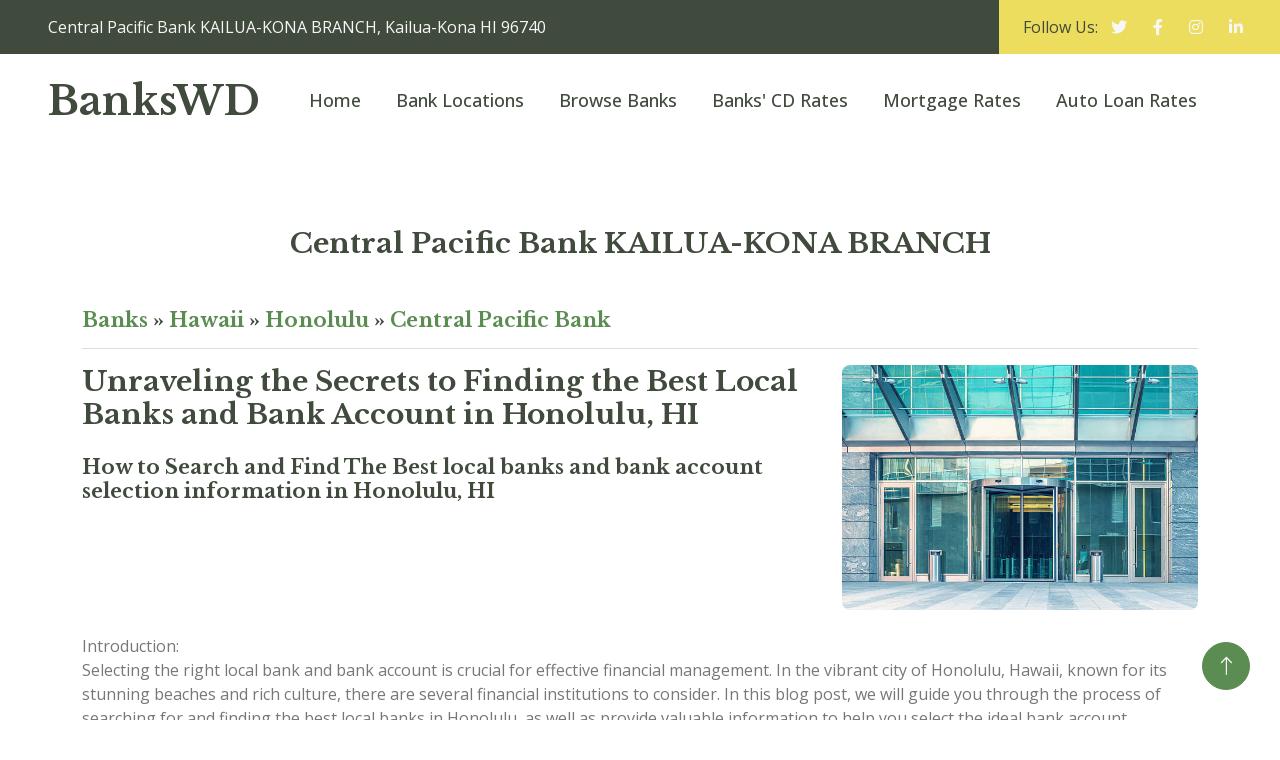

--- FILE ---
content_type: text/html; charset=UTF-8
request_url: https://www.bankswd.com/hawaii/honolulu-banks/central-pacific-bank_17308/241415.html
body_size: 6917
content:
<!DOCTYPE html>
<html lang="en">

<head>
    <!-- ** Site Info ** -->
    <meta charset="utf-8">
    <title>Central Pacific Bank KAILUA-KONA BRANCH, Kailua-Kona HI 96740</title>
	<meta name="description" content="Central Pacific Bank KAILUA-KONA BRANCH, Central Pacific Bank in Kailua-Kona HI 96740, Central Pacific Bank KAILUA-KONA BRANCH at 75-1010 Henry St Kailua-Kona Hawaii HI 96740"/>
	<meta name="keywords" content="Central Pacific Bank KAILUA-KONA BRANCH, Central Pacific Bank in Kailua-Kona, Central Pacific Bank in Kailua-Kona HI, Central Pacific Bank HI 96740" />
    <meta name="robots" content="index, follow">

    <!-- ** Mobile Specific Metas ** -->
    <meta http-equiv="X-UA-Compatible" content="IE=edge">
    <meta name="viewport" content="width=device-width, initial-scale=1.0, maximum-scale=5.0">
    <meta name="author" content="BANKSWD.COM" />
    <meta name="generator" content="bankswd.com v9.0">
    
    <!-- theme meta -->
    <meta name="theme-name" content="banks" />

    <!-- favicon -->
    <link href="/img/favicon.png" rel="shortcut icon">

    <!-- Google Web Fonts -->
    <link rel="preconnect" href="https://fonts.googleapis.com">
    <link rel="preconnect" href="https://fonts.gstatic.com" crossorigin>
    <link href="https://fonts.googleapis.com/css2?family=Libre+Baskerville:wght@700&family=Open+Sans:wght@400;500;600&display=swap" rel="stylesheet">   

    <!-- Icon Font Stylesheet -->
    <link href="https://cdnjs.cloudflare.com/ajax/libs/font-awesome/5.10.0/css/all.min.css" rel="stylesheet">
    <link href="https://cdn.jsdelivr.net/npm/bootstrap-icons@1.4.1/font/bootstrap-icons.css" rel="stylesheet">

    <!-- Libraries Stylesheet -->
    <link href="/lib/animate/animate.min.css" rel="stylesheet">
    <link href="/lib/owlcarousel/assets/owl.carousel.min.css" rel="stylesheet">
    <link href="/lib/lightbox/css/lightbox.min.css" rel="stylesheet">

    <!-- Customized Bootstrap Stylesheet -->
    <link href="/css/bootstrap.min.css" rel="stylesheet">

    <!-- Template Stylesheet -->
    <link href="/css/style.css" rel="stylesheet">
    <link href="/css/extended.css" rel="stylesheet">
</head>

<body>
    <!-- Topbar Start -->
    <div class="container-fluid bg-dark px-0">
        <div class="row g-0 d-none d-lg-flex">
            <div class="col-lg-9 ps-5 text-start">
                <div class="h-100 d-inline-flex align-items-center text-light">
                    <span>Central Pacific Bank KAILUA-KONA BRANCH, Kailua-Kona HI 96740</span>
                </div>
            </div>
            <div class="col-lg-3 text-end">
                <div class="h-100 bg-secondary d-inline-flex align-items-center text-dark py-2 px-4">
                    <span>Follow Us:</span>
                    <a class="btn btn-link text-light" target="_blank" href="https://www.twitter.com/share?url=https://www.bankswd.com/hawaii/honolulu-banks/central-pacific-bank_17308/241415.html"><i class="fab fa-twitter"></i></a>
                    <a class="btn btn-link text-light" target="_blank" href="https://www.facebook.com/sharer/sharer.php?u=https://www.bankswd.com/hawaii/honolulu-banks/central-pacific-bank_17308/241415.html"><i class="fab fa-facebook-f"></i></a>
                    <a class="btn btn-link text-light" target="_blank" href="https://www.instagram.com/share?url=https://www.bankswd.com/hawaii/honolulu-banks/central-pacific-bank_17308/241415.html"><i class="fab fa-instagram"></i></a>
                    <a class="btn btn-link text-light" target="_blank" href="https://www.linkedin.com/shareArticle?url=https://www.bankswd.com/hawaii/honolulu-banks/central-pacific-bank_17308/241415.html"><i class="fab fa-linkedin-in"></i></a>
                </div>
            </div>
        </div>
    </div>
    <!-- Topbar End -->

    <!-- Navbar Start -->
    <nav class="navbar navbar-expand-lg bg-white navbar-light sticky-top px-4 px-lg-5">
        <a href="https://www.bankswd.com/" class="navbar-brand d-flex align-items-center">
            <h1 class="m-0">BanksWD</h1>
        </a>
        <button type="button" class="navbar-toggler me-0" data-bs-toggle="collapse" data-bs-target="#navbarCollapse">
            <span class="navbar-toggler-icon"></span>
        </button>
        <div class="collapse navbar-collapse" id="navbarCollapse">
            <div class="navbar-nav ms-auto p-4 p-lg-0">
                <a class="nav-item nav-link" href="/">Home</a>
                <a class="nav-item nav-link" href="/all-bank-locations.html">Bank Locations</a>
                <a class="nav-item nav-link" href="/all-banks.html">Browse Banks</a>
                <a class="nav-item nav-link" href="/cd-rates.html">Banks' CD Rates</a>
                <a class="nav-item nav-link" href="/mortgage-rates.html">Mortgage Rates</a>
                <a class="nav-item nav-link" href="/auto-loan-rates.html">Auto Loan Rates</a>
            </div>
        </div>
    </nav>
    <!-- Navbar End -->
    <div class="container-xxl py-3">
        <div class="container">
            <script async src="//pagead2.googlesyndication.com/pagead/js/adsbygoogle.js"></script>
<ins class="adsbygoogle"
     style="display:block"
     data-ad-format="fluid"
     data-ad-layout-key="-fb+5w+4e-db+86"
     data-ad-client="ca-pub-1078927857458226"
     data-ad-slot="9257487793"></ins>
<script>
     (adsbygoogle = window.adsbygoogle || []).push({});
</script>
        </div>
    </div>        
    <!-- Content Start -->
    <div class="container-xxl py-5">
        <div class="container">
            <div class="col-md-12 text-center mx-auto">
                <h1 class="mb-5 h3"><a class="text-dark" href="https://www.bankswd.com/hawaii/honolulu-banks/central-pacific-bank_17308/241415.html">Central Pacific Bank KAILUA-KONA BRANCH</a></h1>
            </div>
            <div class="row gx-4">
                <div class="col-md-12">
                					<h5 class="font-alt mb-0"><a href="https://www.bankswd.com/">Banks</a> &raquo; <a href="https://www.bankswd.com/hawaii-banks/">Hawaii</a>  &raquo; <a href="https://www.bankswd.com/hawaii/honolulu-banks/">Honolulu</a> &raquo; <a href="https://www.bankswd.com/hawaii/honolulu-banks/central-pacific-bank_17308/">Central Pacific Bank</a></h5>
						                <hr class="divider-w mt-10 mb-20">
    	            <p>
					<div class="row"><div class="col-lg-8"><h1 class='h3'>Unraveling the Secrets to Finding the Best Local Banks and Bank Account in Honolulu, HI</h1><h2 class='h5 pt-3'>How to Search and Find The Best local banks and bank account selection information in Honolulu, HI</h5></div><div class="col-lg-4"><img class="img-fluid rounded mb-4" src="/img/banks-10.jpg" alt="What bank is in all 50 states?"></div></div><script async src="//pagead2.googlesyndication.com/pagead/js/adsbygoogle.js"></script>
<ins class="adsbygoogle"
     style="display:block"
     data-ad-format="fluid"
     data-ad-layout-key="-fb+5w+4e-db+86"
     data-ad-client="ca-pub-1078927857458226"
     data-ad-slot="9257487793"></ins>
<script>
     (adsbygoogle = window.adsbygoogle || []).push({});
</script>
Introduction:<br>Selecting the right local bank and bank account is crucial for effective financial management. In the vibrant city of Honolulu, Hawaii, known for its stunning beaches and rich culture, there are several financial institutions to consider. In this blog post, we will guide you through the process of searching for and finding the best local banks in Honolulu, as well as provide valuable information to help you select the ideal bank account.<br><br>Conduct Thorough Research:<br>To embark on your search for the best local banks in Honolulu, conducting thorough research is key. Here's how to get started:<br><br>a. Online Search: Utilize search engines to identify the local banks operating in Honolulu, HI. Make a list of potential banks that pique your interest.<script async src="//pagead2.googlesyndication.com/pagead/js/adsbygoogle.js"></script>
<ins class="adsbygoogle"
     style="display:block"
     data-ad-format="fluid"
     data-ad-layout-key="-fb+5w+4e-db+86"
     data-ad-client="ca-pub-1078927857458226"
     data-ad-slot="9257487793"></ins>
<script>
     (adsbygoogle = window.adsbygoogle || []).push({});
</script>
a. Online Search: Utilize search engines to identify the local banks operating in Honolulu, HI. Make a list of potential banks that pique your interest.<br><br>b. Read Customer Reviews: Take the time to read customer reviews and ratings for the shortlisted banks. Websites like Yelp, Google Reviews, and consumer forums can provide valuable insights into the experiences of existing customers.<br><br>c. Explore Bank Websites: Visit the official websites of the banks on your list. Explore their services, account options, fees, and any additional features that are relevant to your banking needs.<br><br>Evaluate Account Types:<br>Once you have a list of potential banks, it's time to evaluate their account types. Consider the following factors during your evaluation:<br><br>a. Account Features: Assess the features offered by different bank accounts, such as minimum balance requirements, interest rates, ATM access, online banking facilities, mobile apps, and customer service availability.<br><br>b. Fees and Charges: Pay attention to any fees associated with the accounts, including monthly maintenance fees, transaction fees, overdraft charges, and ATM withdrawal fees. Comparing these fees across different banks will help you identify the most cost-effective option.<br><br>c. Account Requirements: Consider whether the account requires a minimum deposit, direct deposit, or any other specific criteria. Choose an account that aligns with your financial situation and preferences.<br><br>Visit Local Bank Branches:<br>To gain firsthand experience and gather more information, visit the physical branches of the banks on your shortlist. During your visit, focus on the following:<br><br>a. Customer Service: Interact with the bank staff to gauge their professionalism, responsiveness, and willingness to assist. Excellent customer service can greatly enhance your banking experience.<br><br>b. Accessibility and Convenience: Consider the location and accessibility of the bank branch. Evaluate factors such as parking facilities, operating hours, and the availability of ATMs nearby.<br><br>c. Additional Services: Inquire about any additional services offered by the bank, such as mortgage loans, credit cards, investment options, or financial planning assistance. Access to a comprehensive range of services can be advantageous in the long run.<br><br>Seek Recommendations and Personal References:<br>Reach out to friends, family members, or colleagues in Honolulu for their banking recommendations and experiences. Personal references can provide valuable insights and guidance in making an informed decision.<br><br>Consider Credit Unions:<br>In addition to traditional banks, consider exploring credit unions in Honolulu. Credit unions are not-for-profit financial cooperatives that often offer competitive interest rates, lower fees, and a more community-oriented approach to banking.<br><br>Conclusion:<br>Finding the best local bank and bank account in Honolulu, HI, requires diligent research, evaluation, and consideration. Conduct thorough online research, visit local bank branches, and consider factors such as account features, fees, and customer service. Seek recommendations from trusted individuals and explore credit unions as viable alternatives. Remember, selecting the right bank and account can have a significant impact on your financial well-being, so invest the time and effort to make an informed choice.<div style="height:20px; clear:both"></div>              <div class="col-sm-12">
				<h4 class="font-alt mb-0"><a href="/hawaii/honolulu-banks/central-pacific-bank_17308/locations.html">All Locations</a> | <a href="/hawaii/honolulu-banks/central-pacific-bank_17308/locations-by-state-city.html">Locations by State/City</a> | <a href="/hawaii/honolulu-banks/central-pacific-bank_17308/locations-by-zip-code.html">Zip Code Search</a>
</h4><br />
					<p></p>

				<h4 class="font-alt mb-0">Central Pacific Bank KAILUA-KONA BRANCH <br />Branch Address: 75-1010 Henry St, Kailua-Kona, HI 96740</h4><br />
				<div itemscope itemtype="https://schema.org/BankOrCreditUnion">
				<span itemprop="name">Central Pacific Bank</span>

				<div itemprop="address" itemscope itemtype="https://schema.org/PostalAddress">
					<span itemprop="streetAddress">220 S King St</span><br>
					<span itemprop="addressLocality">Honolulu</span>,
					<span itemprop="addressRegion">HI</span> <span itemprop="postalCode">96813</span>
				</div>
				<p><a itemprop="url" href="https://www.bankswd.com/hawaii/honolulu-banks/central-pacific-bank_17308/241415.html">https://www.bankswd.com/hawaii/honolulu-banks/central-pacific-bank_17308/241415.html</a></p>

				</div>

<p><em>KAILUA-KONA BRANCH (FIDC #241415)</em> is one of domestic offices of <em>Central Pacific Bank in Kailua-Kona</em>. It was established in 1997-11-24, serving as a <em><b>Full Service Brick and Mortar Office</b></em>, locates at <em>75-1010 Henry St, Kailua-Kona, HI 96740</em>.</p>
<p>Bank charter class: commercial bank, state charter and Fed nonmember, supervised by the FDIC.</p>
<div style="height:5px; clear:both;"></div>
<h3>Central Pacific Bank in Kailua-Kona, Hawaii</h3>
<div style="height:10px; clear:both;"></div>
<p class="bd">Metropolitan Statistical Area (MSA): N/A </p>
<p class="bd">Consolidated Metropolitan Statistical Area (CMSA): N/A </p>
<p class="bd">Combined Statistical Area (CSA): N/A </p>
<p class="bd">Core Based Statistical Area (CBSA): Hilo, HI - CBSA#25900</p>
<p class="bd">Core Based Statistical Division (CBSA_DIV): N/A </p>
<div style="height:5px; clear:both;"></div>
<h3>Central Pacific Bank HI 96740</h3>
<div style="height:10px; clear:both;"></div>
<p class="bd">Branch Name: KAILUA-KONA BRANCH</p>
<p class="bd">Address: 75-1010 Henry St</p>
<p class="bd">City: Kailua-Kona</p>
<p class="bd">State: Hawaii HI</p>
<p class="bd">Zip code: 96740</p>
<p class="bd">County: Hawaii</p>
<p class="bd">FDIC UNINUM: #241415.</p>
<small><em>Data by FIDC (The Federal Deposit Insurance Corporation), last update 2023-11-24</em></small>
<p class="office_nav"><br/><a href="javascript:history.go(-1);">&laquo; Back to previous page</a> | <a href="/hawaii/honolulu-banks/central-pacific-bank_17308/locations.html">&circ; Up to Locations &amp; Branches</a></p>
</div>
<div style="height:15px; clear:both"></div>
		
                <div class="col-sm-12">
                    <h4 class="font-alt mb-0">Daily Best Banks' CD Rates</h4>
                </div>
                <div class="col-sm-12">
                    <div style='border:0px solid #ccc;'><table class="table table-striped table-border"><tr bgcolor='#cccccc'><th width='10%'><h6>Program</h6></th><th width='10%'><h6>Rate</h6></th><th width='80%'><h6>Bank</h6></th></tr><tr><td align='left'><h6>1 Yr</h6></td><td><h6>4.52%</h6></td><td><h6>TAB Bank: 4.52%, Min. deposit to open $1,000</h6></td></tr><tr><td align='left'><h6>1 Yr</h6></td><td><h6>4.50%</h6></td><td><h6>Popular Direct: 4.50%, Min. deposit to open $10,000</h6></td></tr><tr><td align='left'><h6>1 Yr</h6></td><td><h6>4.40%</h6></td><td><h6>Limelight Bank: 4.40%, Min. deposit to open $1,000</h6></td></tr><tr><td align='left'><h6>1 Yr</h6></td><td><h6>4.40%</h6></td><td><h6>Live Oak Bank: 4.40%, Min. deposit to open $2,500</h6></td></tr><tr><td align='left'><h6>1 Yr</h6></td><td><h6>4.25%</h6></td><td><h6>Marcus by Goldman Sachs: 4.25%, Min. deposit to open $500</h6></td></tr><tr><td align='left'><h6>1 Yr</h6></td><td><h6>4.25%</h6></td><td><h6>Bank5 Connect: 4.25%, Min. deposit to open $500</h6></td></tr><tr><td align='left'><h6>1 Yr</h6></td><td><h6>4.25%</h6></td><td><h6>Bask Bank: 4.25%, Min. deposit to open $1,000</h6></td></tr><tr><td align='left'><h6>1 Yr</h6></td><td><h6>4.21%</h6></td><td><h6>CIBC Bank USA: 4.21%, Min. deposit to open $1,000</h6></td></tr><tr><td align='left'><h6>1 Yr</h6></td><td><h6>4.20%</h6></td><td><h6>First Internet Bank of Indiana: 4.20%, Min. deposit to open $1,000</h6></td></tr><tr><td align='left'><h6>1 Yr</h6></td><td><h6>4.15%</h6></td><td><h6>Barclays Bank: 4.15%, Min. deposit to open $0</h6></td></tr></table></div><br />                    <p>
                    *CD Rates are subject to change without notice and may vary from bank to bank and branch to branch.  Please contact your local bank for updated bank CD rates.
                    </p>
                </div>
                <div class="col-sm-12">
                    <h3 class="font-alt mb-0">Frequently asked questions (FAQs) related to bank mortgage rates</h3><hr class="divider-w mt-10 mb-20"><p><i class='fa fa-check text-primary me-3'></i> <a href='/should-i-wait-for-mortgage-rates-to-drop-before-buying-a-home/'>Should I wait for mortgage rates to drop before buying a home?</a></p><p><i class='fa fa-check text-primary me-3'></i> <a href='/what-fees-are-included-in-the-mortgage-rate-quote/'>What fees are included in the mortgage rate quote?</a></p><p><i class='fa fa-check text-primary me-3'></i> <a href='/can-i-negotiate-with-banks-for-better-mortgage-rates/'>Can I negotiate with banks for better mortgage rates?</a></p><p><i class='fa fa-check text-primary me-3'></i> <a href='/what-is-an-annual-percentage-rate-apr-in-the-context-of-mortgages/'>What is an annual percentage rate (APR) in the context of mortgages?</a></p><br><p><i class='fa fa-check text-primary me-3'></i> <a href='/what-is-online-banking/'>Frequently asked questions (FAQs) related to online banking and best savings accounts</a></p><p><i class='fa fa-check text-primary me-3'></i> <a href='/what-is-a-credit-card/'>Frequently asked questions (FAQs) related to bank credit cards and credit card offers</a></p><p><i class='fa fa-check text-primary me-3'></i> <a href='/what-is-a-mortgage-rate/'>Frequently asked questions (FAQs) related to bank mortgage rates</a></p><p><i class='fa fa-check text-primary me-3'></i> <a href='/what-is-a-personal-loan/'>Frequently asked questions (FAQs) regarding personal loans</a></p><p><i class='fa fa-check text-primary me-3'></i> <a href='/how-can-i-find-the-nearest-bank-branch-to-my-location/'>Frequently asked questions (FAQs) for bank branch locations</a></p><p><i class='fa fa-check text-primary me-3'></i> <a href='/how-do-i-download-and-install-the-mobile-banking-app/'>Frequently Asked Questions (FAQs) for Mobile Banking Apps</a></p><br>
                </div>

                </div>
            </div>
        </div>
    </div>
    <!-- Content End -->

    <!-- Footer Start -->
    <div class="container-fluid bg-dark footer mt-5 py-5">
        <div class="container py-5">
            <div class="row g-5">
                <div class="col-lg-3 col-md-6">
                    <h5 class="text-white mb-4">About BanksWD</h5>
                    <p>This page provides information for <b>Central Pacific Bank KAILUA-KONA BRANCH</b> <b>75-1010 Henry St Kailua-Kona HI 96740</b>, <b>Central Pacific Bank in Kailua-Kona HI</b>, <b>KAILUA-KONA BRANCH</b> <b>Central Pacific Bank HI 96740</b>, <b>Central Pacific Bank in Kailua-Kona Hawaii HI 96740</b> <b>Central Pacific Bank HI 96740</b></p>
                    <div class="d-flex pt-3">
                        <a class="btn btn-square btn-secondary rounded-circle me-2" target="_blank" href="https://www.twitter.com/share?url=https://www.bankswd.com/hawaii/honolulu-banks/central-pacific-bank_17308/241415.html"><i class="fab fa-twitter"></i></a>
                        <a class="btn btn-square btn-secondary rounded-circle me-2" target="_blank" href="https://www.facebook.com/sharer/sharer.php?u=https://www.bankswd.com/hawaii/honolulu-banks/central-pacific-bank_17308/241415.html"><i class="fab fa-facebook-f"></i></a>
                        <a class="btn btn-square btn-secondary rounded-circle me-2" target="_blank" href="https://www.youtube.com/"><i class="fab fa-youtube"></i></a>
                        <a class="btn btn-square btn-secondary rounded-circle me-2" target="_blank" href="https://www.linkedin.com/shareArticle?url=https://www.bankswd.com/hawaii/honolulu-banks/central-pacific-bank_17308/241415.html"><i class="fab fa-linkedin-in"></i></a>
                    </div>
                </div>
                                <div class="col-lg-3 col-md-6">
                    <h5 class="text-white mb-4">Top Search Banks</h5>
                    <a class="btn btn-link" href="https://www.bankswd.com/virginia/mclean-banks/capital-one_4297/">Capital One Bank</a>
                    <a class="btn btn-link" href="https://www.bankswd.com/ohio/columbus-banks/jpmorgan-chase-bank_628/">Chase</a>
                    <a class="btn btn-link" href="https://www.bankswd.com/north-carolina/charlotte-banks/bank-of-america_3510/">Bank of America</a>
                    <a class="btn btn-link" href="https://www.bankswd.com/south-dakota/sioux-falls-banks/citibank_7213/">Citibank</a>
                    <a class="btn btn-link" href="https://www.bankswd.com/south-dakota/sioux-falls-banks/wells-fargo-bank_3511/">Wells Fargo</a>
                    <a class="btn btn-link" href="https://www.bankswd.com/florida/st-petersburg-banks/usbank_21316/">U.S. Bank</a>
                    <a class="btn btn-link" href="https://www.bankswd.com/pennsylvania/pittsburgh-banks/pnc-bank_6384/">PNC Bank</a>
                    <a class="btn btn-link" href="https://www.bankswd.com/new-york/new-york-banks/the-bank-of-new-york-mellon_639/">Bank of New York</a>
                </div>
                <div class="col-lg-3 col-md-6">
                    <h5 class="text-white mb-4">Popular Banks</h5>
                    <a class="btn btn-link" href="https://www.bankswd.com/utah/draper-banks/synchrony-bank_27314/">Synchrony Bank</a>
                    <a class="btn btn-link" href="https://www.bankswd.com/texas/abilene-banks/citizens-bank_12309/">Citizens Bank</a>
                    <a class="btn btn-link" href="https://www.bankswd.com/utah/sandy-banks/ally-bank_57803/">Ally Bank</a>
                    <a class="btn btn-link" href="https://www.bankswd.com/new-york/new-york-city-banks/barclays-bank-of-new-york_20399/">Barclay's</a>
                    <a class="btn btn-link" href="https://www.bankswd.com/georgia/atlanta-banks/suntrust-bank_867/">SunTrust</a>
                    <a class="btn btn-link" href="https://www.bankswd.com/delaware/wilmington-banks/td-bank_18409/">TD Bank</a>
                    <a class="btn btn-link" href="https://www.bankswd.com/california/arcadia-banks/huntington-bank_22896/">Huntington</a>
                    <a class="btn btn-link" href="https://www.bankswd.com/california/san-francisco-banks/first-republic-bank_59017/">First Republic</a>
                </div>
                <div class="col-lg-3 col-md-6">
                    <h5 class="text-white mb-4">Top Local Banks</h5>
                    <a class="btn btn-link" href="https://www.bankswd.com/california/san-diego-banks/axos-bank_35546/">Netspend (Axos Bank)</a>
                    <a class="btn btn-link" href="https://www.bankswd.com/virginia/tysons-banks/hsbc-bank-usa_57890/">HSBC</a>
                    <a class="btn btn-link" href="https://www.bankswd.com/georgia/columbus-banks/bbt_34780/">BB&T</a>
                    <a class="btn btn-link" href="https://www.bankswd.com/pennsylvania/carnegie-banks/lincoln-savings-bank_20272/">ACORNS (Lincoln Savings)</a>
                    <a class="btn btn-link" href="https://www.bankswd.com/ohio/cincinnati-banks/fifth-third-bank_6672/">Fifth-Third</a>
                    <a class="btn btn-link" href="https://www.bankswd.com/alabama/birmingham-banks/regions-bank_12368/">Regions Bank</a>
                    <a class="btn btn-link" href="https://www.bankswd.com/delaware/wilmington-banks/santander-bank-n-a_29950/">Santander</a>
                    <a class="btn btn-link" href="https://www.bankswd.com/nebraska/omaha-banks/frontier-bank_15545/">Frontier Bank</a>
                </div>
            </div>
        </div>
    </div>
    <!-- Footer End -->


    <!-- Copyright Start -->
    <div class="container-fluid bg-secondary text-body copyright py-4">
        <div class="container">
            <div class="row">
                <div class="col-md-6 text-center text-md-start mb-3 mb-md-0">
                    &copy; 2026 <a class="fw-semi-bold" href="https://www.bankswd.com/">WWW.BANKSWD.COM</a>. All rights reserved.
                </div>
                <div class="col-md-6 text-center text-md-end">
                    Designed By <a class="fw-semi-bold" href="https://htmlcodex.com">HTML Codex</a>
                </div>
            </div>
        </div>
    </div>
    <!-- Copyright End -->


    <!-- Back to Top -->
    <a href="#" class="btn btn-lg btn-primary btn-lg-square rounded-circle back-to-top"><i class="bi bi-arrow-up"></i></a>


    <!-- JavaScript Libraries -->
    <script src="https://code.jquery.com/jquery-3.4.1.min.js"></script>
    <script src="https://cdn.jsdelivr.net/npm/bootstrap@5.0.0/dist/js/bootstrap.bundle.min.js"></script>
    <script src="/lib/wow/wow.min.js"></script>
    <script src="/lib/easing/easing.min.js"></script>
    <script src="/lib/waypoints/waypoints.min.js"></script>
    <script src="/lib/owlcarousel/owl.carousel.min.js"></script>
    <script src="/lib/counterup/counterup.min.js"></script>
    <script src="/lib/parallax/parallax.min.js"></script>
    <script src="/lib/lightbox/js/lightbox.min.js"></script>

    <!-- Template Javascript -->
    <script src="/js/main.js"></script>
<script defer src="https://static.cloudflareinsights.com/beacon.min.js/vcd15cbe7772f49c399c6a5babf22c1241717689176015" integrity="sha512-ZpsOmlRQV6y907TI0dKBHq9Md29nnaEIPlkf84rnaERnq6zvWvPUqr2ft8M1aS28oN72PdrCzSjY4U6VaAw1EQ==" data-cf-beacon='{"version":"2024.11.0","token":"5d59b53041ae47ba9eee32e7bcb35248","r":1,"server_timing":{"name":{"cfCacheStatus":true,"cfEdge":true,"cfExtPri":true,"cfL4":true,"cfOrigin":true,"cfSpeedBrain":true},"location_startswith":null}}' crossorigin="anonymous"></script>
</body>

</html>        


--- FILE ---
content_type: text/html; charset=utf-8
request_url: https://www.google.com/recaptcha/api2/aframe
body_size: 247
content:
<!DOCTYPE HTML><html><head><meta http-equiv="content-type" content="text/html; charset=UTF-8"></head><body><script nonce="A1OIu1jDnfpCaYqr0j-_ig">/** Anti-fraud and anti-abuse applications only. See google.com/recaptcha */ try{var clients={'sodar':'https://pagead2.googlesyndication.com/pagead/sodar?'};window.addEventListener("message",function(a){try{if(a.source===window.parent){var b=JSON.parse(a.data);var c=clients[b['id']];if(c){var d=document.createElement('img');d.src=c+b['params']+'&rc='+(localStorage.getItem("rc::a")?sessionStorage.getItem("rc::b"):"");window.document.body.appendChild(d);sessionStorage.setItem("rc::e",parseInt(sessionStorage.getItem("rc::e")||0)+1);localStorage.setItem("rc::h",'1768699448867');}}}catch(b){}});window.parent.postMessage("_grecaptcha_ready", "*");}catch(b){}</script></body></html>

--- FILE ---
content_type: text/css
request_url: https://www.bankswd.com/css/style.css
body_size: 1430
content:
/********** Template CSS **********/
:root {
    --primary: #5B8C51;
    --secondary: #EDDD5E;
    --light: #F7F7F7;
    --dark: #404A3D;
}

.back-to-top {
    position: fixed;
    display: none;
    right: 30px;
    bottom: 30px;
    z-index: 99;
}

.fw-bold {
    font-weight: 700 !important;
}

.fw-medium {
    font-weight: 600 !important;
}

.fw-semi-bold {
    font-weight: 500 !important;
}


/*** Spinner ***/
#spinner {
    opacity: 0;
    visibility: hidden;
    transition: opacity .5s ease-out, visibility 0s linear .5s;
    z-index: 99999;
}

#spinner.show {
    transition: opacity .5s ease-out, visibility 0s linear 0s;
    visibility: visible;
    opacity: 1;
}


/*** Button ***/
.btn {
    transition: .5s;
    font-weight: 500;
}

.btn-primary,
.btn-outline-primary:hover {
    color: var(--light);
}

.btn-secondary,
.btn-outline-secondary:hover {
    color: var(--dark);
}

.btn-square {
    width: 38px;
    height: 38px;
}

.btn-sm-square {
    width: 32px;
    height: 32px;
}

.btn-lg-square {
    width: 48px;
    height: 48px;
}

.btn-square,
.btn-sm-square,
.btn-lg-square {
    padding: 0;
    display: flex;
    align-items: center;
    justify-content: center;
    font-weight: normal;
}


/*** Navbar ***/
.navbar.sticky-top {
    top: -100px;
    transition: .5s;
}

.navbar .navbar-nav .nav-link {
    margin-right: 35px;
    padding: 25px 0;
    color: var(--dark);
    font-size: 18px;
    font-weight: 500;
    outline: none;
}

.navbar .navbar-nav .nav-link:hover,
.navbar .navbar-nav .nav-link.active {
    color: var(--primary);
}

.navbar .dropdown-toggle::after {
    border: none;
    content: "\f107";
    font-family: "Font Awesome 5 Free";
    font-weight: 900;
    vertical-align: middle;
    margin-left: 8px;
}

@media (max-width: 991.98px) {
    .navbar .navbar-nav .nav-link  {
        margin-right: 0;
        padding: 10px 0;
    }

    .navbar .navbar-nav {
        border-top: 1px solid #EEEEEE;
    }
}

@media (min-width: 992px) {
    .navbar .nav-item .dropdown-menu {
        display: block;
        border: none;
        margin-top: 0;
        top: 150%;
        opacity: 0;
        visibility: hidden;
        transition: .5s;
    }

    .navbar .nav-item:hover .dropdown-menu {
        top: 100%;
        visibility: visible;
        transition: .5s;
        opacity: 1;
    }
}


/*** Header ***/
.carousel-caption {
    top: 0;
    left: 0;
    right: 0;
    bottom: 0;
    display: flex;
    align-items: center;
    background: rgba(0, 0, 0, .1);
    z-index: 1;
}

.carousel-control-prev,
.carousel-control-next {
    width: 15%;
}

.carousel-control-prev-icon,
.carousel-control-next-icon {
    width: 3rem;
    height: 3rem;
    border-radius: 3rem;
    background-color: var(--primary);
    border: 10px solid var(--primary);
}

@media (max-width: 768px) {
    #header-carousel .carousel-item {
        position: relative;
        min-height: 450px;
    }
    
    #header-carousel .carousel-item img {
        position: absolute;
        width: 100%;
        height: 100%;
        object-fit: cover;
    }
}

.page-header {
    background: url(../img/banner.jpg) center center no-repeat;
    background-size: cover;
}

.page-header .breadcrumb-item+.breadcrumb-item::before {
    color: var(--light);
}

.page-header .breadcrumb-item,
.page-header .breadcrumb-item a {
    font-size: 18px;
    color: var(--light);
}


/*** Section Title ***/
.section-title {
    position: relative;
    display: inline-block;
    text-transform: uppercase;
    font-weight: 600;
}

.section-title::before {
    position: absolute;
    content: "";
    width: calc(100% + 80px);
    height: 2px;
    top: 5px;
    left: -40px;
    background: var(--primary);
    z-index: -1;
}

.section-title::after {
    position: absolute;
    content: "";
    width: calc(100% + 120px);
    height: 2px;
    bottom: 6px;
    left: -60px;
    background: var(--primary);
    z-index: -1;
}

.section-title.text-start::before {
    width: calc(100% + 40px);
    left: 0;
}

.section-title.text-start::after {
    width: calc(100% + 60px);
    left: 0;
}


/*** About ***/
.about-experience {
    position: absolute;
    width: 100%;
    height: 100%;
    right: -45px;
    bottom: -45px;
    display: flex;
    flex-direction: column;
    align-items: center;
    justify-content: center;
}


/*** Service ***/
.service-item {
    position: relative;
    border-radius: 8px;
    box-shadow: 0 0 45px rgba(0, 0, 0, .07);
}

.service-item .service-img {
    position: absolute;
    width: 100%;
    height: 100%;
    top: 0;
    left: 0;
    border-radius: 8px;
    overflow: hidden;
    z-index: -1;
}

.service-item .service-img img {
    position: absolute;
    width: 100%;
    height: 100%;
    left: 0;
    object-fit: cover;
    border-radius: 10px;
}

.service-item .service-img::before {
    position: absolute;
    content: "";
    width: 100%;
    height: 100%;
    top: 0;
    left: 0;
    background: rgba(0, 0, 0, .5);
    border-radius: 10px;
    z-index: 1;
}

.service-item .service-img::after {
    position: absolute;
    content: "";
    width: 100%;
    height: 100%;
    top: 0;
    left: 0;
    background: #FFFFFF;
    transition: .5s ease-out;
    z-index: 2;
}

.service-item:hover .service-img::after {
    width: 0;
    left: auto;
    right: 0;
}

.service-item .service-text .service-icon {
    width: 140px;
    height: 140px;
    padding: 15px;
    margin-top: -70px;
    margin-bottom: 40px;
    background: #FFFFFF;
    border-radius: 140px;
    overflow: hidden;
    box-shadow: 0 0 60px rgba(0, 0, 0, .1);
}

.service-item .service-text h5,
.service-item .service-text p {
    transition: .5s;
}

.service-item:hover .service-text h5,
.service-item:hover .service-text p {
    color: #FFFFFF;
}

.service-item .service-text .btn {
    color: var(--secondary);
    background: #FFFFFF;
    box-shadow: 0 0 45px rgba(0, 0, 0, .25);
}

.service-item .service-text .btn:hover {
    color: var(--dark);
    background: var(--secondary);
}


/*** Product ***/
.product-item {
    position: relative;
    border-radius: 8px;
    overflow: hidden;
    box-shadow: 0 0 45px rgba(0, 0, 0, .07);
}

.product-item .product-overlay {
    position: absolute;
    width: 100%;
    height: 100%;
    top: 0;
    left: 0;
    display: flex;
    align-items: center;
    justify-content: center;
    background: rgba(0, 0, 0, .5);
    opacity: 0;
    padding-top: 60px;
    transition: .5s;
}

.product-item:hover .product-overlay {
    opacity: 1;
    padding-top: 0;
}


/*** Team ***/
.team-item {
    position: relative;
    text-align: center;
    border-radius: 8px;
    box-shadow: 0 0 45px rgba(0, 0, 0, .07);
}

.team-item .btn {
    border-color: transparent;
    box-shadow: 0 0 45px rgba(0, 0, 0, .2);
}


/*** Testimonial ***/
.testimonial-img {
    position: relative;
    min-height: 400px;
}

.testimonial-img::after {
    position: absolute;
    content: "\f10d";
    font-family: "Font Awesome 5 Free";
    font-weight: 900;
    font-size: 200px;
    color: #EEEEEE;
    top: 50%;
    left: 50%;
    transform: translate(-50%, -50%);
    z-index: -1;
}

.testimonial-img img {
    position: absolute;
    width: 100px;
    height: 100px;
    border-radius: 100px;
}

.testimonial-img img:nth-child(1) {
    top: 0;
    left: 0;
}

.testimonial-img img:nth-child(2) {
    top: 60%;
    left: 20%;
}

.testimonial-img img:nth-child(3) {
    top: 20%;
    left: 60%;
}

.testimonial-img img:nth-child(4) {
    bottom: 0;
    right: 0;
}

.testimonial-img img .animated.pulse {
    animation-duration: 2s;
}

.testimonial-carousel .owl-item img {
    width: 100px;
    height: 100px;
    border-radius: 100px;
}

.testimonial-carousel .owl-nav {
    margin-top: 30px;
    display: flex;
}

.testimonial-carousel .owl-nav .owl-prev,
.testimonial-carousel .owl-nav .owl-next {
    margin-right: 15px;
    width: 45px;
    height: 45px;
    display: flex;
    align-items: center;
    justify-content: center;
    color: var(--secondary);
    border-radius: 45px;
    box-shadow: 0 0 45px rgba(0, 0, 0, .2);
    font-size: 22px;
    transition: .5s;
}

.testimonial-carousel .owl-nav .owl-prev:hover,
.testimonial-carousel .owl-nav .owl-next:hover {
    background: var(--secondary);
    color: var(--dark);
}


/*** Footer ***/
.footer {
    color: #B0B9AE;
}

.footer .btn.btn-link {
    display: block;
    margin-bottom: 5px;
    padding: 0;
    text-align: left;
    color: #B0B9AE;
    font-weight: normal;
    text-transform: capitalize;
    transition: .3s;
}

.footer .btn.btn-link::before {
    position: relative;
    content: "\f105";
    font-family: "Font Awesome 5 Free";
    font-weight: 900;
    margin-right: 10px;
}

.footer .btn.btn-link:hover {
    color: var(--light);
    letter-spacing: 1px;
    box-shadow: none;
}